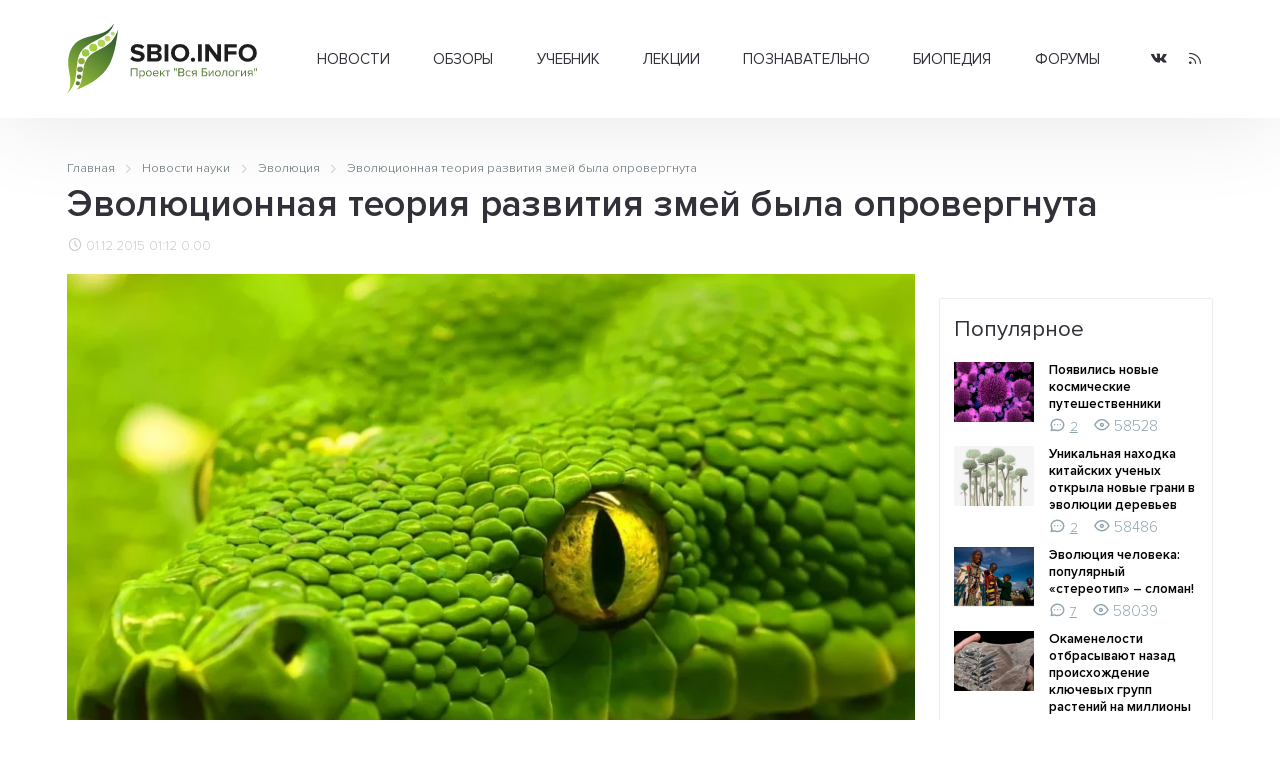

--- FILE ---
content_type: text/html; charset=UTF-8
request_url: https://sbio.info/news/newsmed/evoljutsionnaja_teorija_razvitija_zmej_byla_oprovergnuta_
body_size: 14979
content:
<!DOCTYPE html>
<html>
	<head>
		<title>Эволюционная теория развития змей была опровергнута</title>
		<base href="https://sbio.info/" />
		<meta http-equiv="content-type" content="text/html; charset=UTF-8" />
		<meta name="description" content="Благодаря черепу древней змеи, который был обнаружен в Аргентине, ученые смогли понять, почему эти животные потеряли свои конечности в процессе эволюционного развития." />
		<meta name="keywords" content="клетка, биология, прокариоты, эукариоты, растения, животные, многоклеточные, структура, человек, биосфера, экология, учёные, библиотека, статьи, генетика, размножение, эволюция, учение, развитие, жизнь, новости, здоровье, организм, среда" />
		<meta name="generator" content="Seditio by Neocrome & Seditio Team https://seditio.org" />
		<meta http-equiv="pragma" content="no-cache" />
		<meta http-equiv="cache-control" content="no-cache" />
		<meta http-equiv="last-modified" content="Tue, 20 Jan 2026 07:40:58 GMT" />
		<link rel="shortcut icon" href="favicon.ico" />
		<meta property="og:site_name" content="Вся биология - Современная биология, научные обзоры, новости науки" />
		<meta property="og:title" content="Эволюционная теория развития змей была опровергнута" />
		<meta property="og:description" content="Благодаря черепу древней змеи, который был обнаружен в Аргентине, ученые смогли понять, почему эти животные потеряли свои конечности в процессе эволюционного развития." />
		<meta property="og:url" content="https://sbio.info/news/newsmed/evoljutsionnaja_teorija_razvitija_zmej_byla_oprovergnuta_" />
		<meta property="og:type" content="article" />
		<meta property="og:locale" content="ru_RU" />
		<meta property="og:image" content="https://sbio.info/datas/resized/18769-1448921518-966.crop800x800.jpg" />
		<meta property="og:image:secure_url" content="https://sbio.info/datas/resized/18769-1448921518-966.crop800x800.jpg" />
		<meta property="og:image:width" content="800" />
		<meta property="og:image:height" content="800" />
		<meta name="twitter:card" content="summary" />
		<meta name="twitter:description" content="Благодаря черепу древней змеи, который был обнаружен в Аргентине, ученые смогли понять, почему эти животные потеряли свои конечности в процессе эволюционного развития." />
		<meta name="twitter:title" content="Эволюционная теория развития змей была опровергнута" />
		<meta name="twitter:image" content="https://sbio.info/datas/resized/18769-1448921518-966.crop800x800.jpg" />
		<meta name="viewport" content="width=device-width, initial-scale=1">
		<link href="skins/sbio/css/main.css?v=32" type="text/css" rel="stylesheet" />
		<link rel="canonical" href="https://sbio.info/news/newsevolut/evoljutsionnaja_teorija_razvitija_zmej_byla_oprovergnuta_" />
		<meta name="yandex-verification" content="2182ff59ecb99573" />
	</head>
<body>
	<header id="header">
		<div class="container container-header">
			<div class="header-wrapper">
				<div class="logo-col">
					 <a href="/" alt="Эволюционная теория развития змей была опровергнута"><img class="logo" src="skins/sbio/img/logo.svg" alt="Эволюционная теория развития змей была опровергнута"></a>
				</div>
				<div class="menu-col">
					<div class="menu-wrapper">
						<div class="menu">
							<ul class="level-0"><li class="has-children"><a href="/news/" data-mid="3">Новости</a><ul class="level-1"><li><a href="/news/newsbiol/" data-mid="7">Биология</a></li><li><a href="/news/newsevolut/" data-mid="8">Эволюция</a></li><li><a href="/news/newsgenet/" data-mid="9">Генетика</a></li><li><a href="/news/newsecology/" data-mid="10">Экология</a></li><li><a href="/news/newsmolbiol/" data-mid="11">Молекулярная биология</a></li><li><a href="/news/newsneirobio/" data-mid="12">Нейробиология</a></li><li><a href="/news/newsmed/" data-mid="13">Медицина</a></li><li><a href="/news/newsbioteh/" data-mid="14">Биотехнологии</a></li><li><a href="/news/newsait/" data-mid="15">События, выставки</a></li></ul></li><li class="has-children"><a href="/article/" data-mid="16">Обзоры</a><ul class="level-1"><li><a href="/article/artbiogeo/" data-mid="17">Биогеография</a></li><li><a href="/article/artcitolog/" data-mid="18">Цитология</a></li><li><a href="/article/artecology/" data-mid="19">Экология</a></li><li><a href="/article/artembriology/" data-mid="20">Эмбриология</a></li><li><a href="/article/artentomology/" data-mid="21">Энтомология</a></li><li><a href="/article/artmedicin/" data-mid="22">Медицина</a></li><li><a href="/article/artneirobio/" data-mid="23">Нейробиология</a></li><li><a href="/article/artbotanika/" data-mid="24">Ботаника</a></li><li><a href="/article/artgenetika/" data-mid="25">Генетика</a></li><li><a href="/article/artzoolog/" data-mid="26">Зоология</a></li><li><a href="/article/artmicrobio/" data-mid="27">Микробиология</a></li><li><a href="/article/artmolbiol/" data-mid="28">Молекулярная биология</a></li><li><a href="/article/artbiology/" data-mid="29">Биология</a></li><li><a href="/article/artornio/" data-mid="30">Орнитология</a></li><li><a href="/article/artevolution/" data-mid="31">Теория эволюции</a></li></ul></li><li class="has-children"><a href="/materials/" data-mid="32">Учебник</a><ul class="level-1"><li class="has-children"><a href="/materials/obbiology/" data-mid="33">Общая биология</a><ul class="level-2"><li><a href="/materials/obbiology/obbkletka/" data-mid="38">Клетка единица жизни</a></li><li><a href="/materials/obbiology/obbrazmn/" data-mid="39">Размножение и развитие организмов</a></li><li><a href="/materials/obbiology/obbosnovgen/" data-mid="40">Основы генетики и селекции</a></li><li><a href="/materials/obbiology/obbevolut/" data-mid="41">Эволюционное учение</a></li></ul></li><li class="has-children"><a href="/materials/orgbiol/" data-mid="34">Органический мир</a><ul class="level-2"><li><a href="/materials/orgbiol/orgprokariot/" data-mid="42">Прокариоты</a></li><li><a href="/materials/orgbiol/orgeukariot/" data-mid="43">Эукариоты</a></li><li><a href="/materials/orgbiol/orgrastnizsh/" data-mid="44">Царство Растения. Низшие растения</a></li><li><a href="/materials/orgbiol/orgrastvizsh/" data-mid="45">Высшие растения (строение и размножение)</a></li><li><a href="/materials/orgbiol/orgrastvizshkl/" data-mid="46">Высшие растения (классификация)</a></li><li><a href="/materials/orgbiol/orgodnoklet/" data-mid="47">Царство Животные. Одноклеточные</a></li><li><a href="/materials/orgbiol/orgmnogoklet/" data-mid="48">Царство Животные. Многоклеточные</a></li></ul></li><li class="has-children"><a href="/materials/chelovek/" data-mid="35">Человек и его здоровье</a><ul class="level-2"><li><a href="/materials/chelovek/chelstruktura/" data-mid="49">Структура тела человека</a></li><li><a href="/materials/chelovek/chelzgizn/" data-mid="50">Жизнедеятельность организма человека</a></li><li><a href="/materials/chelovek/anatatlas/" data-mid="51">Анатомия человека</a></li></ul></li><li class="has-children"><a href="/materials/organizm/" data-mid="36">Организм и среда</a><ul class="level-2"><li><a href="/materials/organizm/orgekology/orgekology/" data-mid="52">Основы экологии</a></li><li><a href="/materials/organizm/orgbiosfera/" data-mid="53">Основы учения о биосфере</a></li></ul></li><li class="has-children"><a href="/materials/histbio/" data-mid="37">История биологии</a><ul class="level-2"><li><a href="/materials/histbio/biohist/" data-mid="54">История биологии</a></li><li><a href="/materials/histbio/biologists/" data-mid="55">Учёные - биологи</a></li></ul></li></ul></li><li class="has-children"><a href="/lections/" data-mid="56">Лекции</a><ul class="level-1"><li><a href="/lections/rasteniya/" data-mid="57">Растения</a></li><li><a href="/lections/zhivotnye/" data-mid="58">Животные</a></li><li><a href="/lections/human/" data-mid="59">Человек</a></li></ul></li><li class="has-children"><a href="/zbiology/" data-mid="60">Познавательно</a><ul class="level-1"><li><a href="/zbiology/faktrasten/" data-mid="61">Из жизни растений</a></li><li><a href="/zbiology/faktanimal/" data-mid="62">Из жизни животных</a></li><li><a href="/zbiology/factanatomy/" data-mid="63">Из анатомии человека</a></li><li><a href="/zbiology/video/" data-mid="64">Видеоматериалы</a></li><li><a href="/gallery/" data-mid="65">Галереи</a></li></ul></li><li><a href="/dic/" data-mid="66">Биопедия</a></li><li><a href="/forums/" data-mid="67">Форумы</a></li></ul>
						</div>
					</div>
				</div>
				<div class="social-col">
					<ul class="socialmedia">
					  <li class="socialmedia-li">
						  <a title="Vkontakte" href="https://vk.com/sbioinfo" class="socialmedia-a" target="_blank" rel="nofollow">
							  <span class="ic-vk"></span>
						  </a>
					  </li>
					  <li class="socialmedia-li">
						  <a title="RSS Feed" href="/rss" class="socialmedia-a">
							  <span class="ic-rss"></span>
						  </a>
					  </li>
					</ul>
				</div>
				<div class="trigger-col">
					<a href="#0" class="nav-trigger"><span></span></a>
				</div>
			</div>
			<div class="mobile-menu">
				<div class="js-box">
					<div class="js-menu"></div>
					<div class="js-social"></div>
				</div>
			</div>
		</div>
	</header><main id="page">
	<div class="container" itemscope itemtype="https://schema.org/Article">
		<div class="section-title">
<div class="breadcrumbs">
	<ol class="breadcrumb" itemscope="" itemtype="http://schema.org/BreadcrumbList">
		<li itemprop="itemListElement" itemscope="" itemtype="http://schema.org/ListItem">
			<a itemprop="item" href="/">
				<span itemprop="name">Главная</span>
				<meta itemprop="position" content="1">
			</a>
		</li>
		<li itemprop="itemListElement" itemscope="" itemtype="http://schema.org/ListItem">
			<a itemprop="item" href="news/">
				<span itemprop="name">Новости науки</span>
				<meta itemprop="position" content="2">
			</a>
		</li>
		<li itemprop="itemListElement" itemscope="" itemtype="http://schema.org/ListItem">
			<a itemprop="item" href="news/newsevolut/">
				<span itemprop="name">Эволюция</span>
				<meta itemprop="position" content="3">
			</a>
		</li>
		<li itemprop="itemListElement" itemscope="" itemtype="http://schema.org/ListItem">
			<a itemprop="item" href="news/newsevolut/evoljutsionnaja_teorija_razvitija_zmej_byla_oprovergnuta_">
				<span itemprop="name">Эволюционная теория развития змей была опровергнута</span>
				<meta itemprop="position" content="4">
			</a>
		</li>
	</ol>
</div>
			<h1 itemprop="headline name">Эволюционная теория развития змей была опровергнута</h1>
			<div class="page-info">
				<time class="page-date" itemprop="datePublished" datetime="01.12.2015 01:12"><i class="ic-clock"></i> 01.12.2015 01:12</time>
				<div class="page-rating"><a href="news/newsevolut/evoljutsionnaja_teorija_razvitija_zmej_byla_oprovergnuta_?ratings=1"><i class="ic-star-full"></i> 0.00</a></div>
			</div>
		</div>
		<div id="primary-container">
			<div id="primary">
				<div class="page">
					<div class="page-thumb">
						<figure class="post-container" itemscope itemprop="image" itemtype="http://schema.org/ImageObject">
							<picture>
								<source type="image/webp" srcset="datas/resized/18769-1448921518-966.crop865x600.jpg.webp">
								<img class="post-img" itemprop="url contentUrl" src="datas/resized/18769-1448921518-966.crop865x600.jpg" alt="Эволюционная теория развития змей была опровергнута" />
							</picture>
						</figure>
					</div>
					<div class="page-text" itemprop="articleBody">
						<p>Благодаря <a href="dic/12632" title="Череп">черепу</a> древней <a href="dic/11105" title="Змеи">змеи</a>, который был обнаружен в Аргентине, ученые смогли понять, почему эти <a href="dic/11050" title="Животные">животные</a> потеряли свои <strong><a href="dic/11309" title="Конечности">конечности</a></strong> в процессе <a href="dic/12700" title="Эволюция">эволюционного</a> развития.</p>
<!--readmore-->
<p><span style="line-height: 1.6em;">Ранее было принято считать, что змеи «отбросили» свои </span><a href="dic/11309" style="line-height: 1.6em;" title="Конечности">конечности</a><span style="line-height: 1.6em;"> для того чтобы лучше плавать. По мнению </span><a href="dic/10599" style="line-height: 1.6em;" title="Биология">биологов</a><span style="line-height: 1.6em;"> это случилось при переходе к водному образу жизни. Но с другой стороны, судя по </span><strong style="line-height: 1.6em;">устройству черепа</strong><span style="line-height: 1.6em;"> вышеупомянутой змеи из Патагонии, можно сделать вывод о том, что потеря конечностей произошла тогда, когда предки змей начали закапываться во все более узкие норы в целях поиска добычи. &nbsp;</span></p>
<p><span style="line-height: 1.6em;">Команда исследователей из США и Великобритании провела детальное изучение <strong>внутреннего уха</strong> двухметровой <a href="materials/orgbiol/orgmnogoklet/orghorda/133" title="Рептилии">рептилии</a> <strong>Dinilysia patagonica</strong>. Само же изучение проводилось при посредстве использования компьютерной томографии. У змеи было найдено преддверие внутреннего уха, структура которого аналогична структуре современных землеройных <a href="materials/orgbiol/orgmnogoklet/orghorda/133" title="Рептилии">рептилий</a>. Интересно, что ни у морских, ни у обычных змей такой <a href="dic/10457" title="Анатомия">анатомической</a> особенности не было обнаружено.</span></p>
<p><span style="line-height: 1.6em;">Данное открытие дало возможность заполнить пробел в эволюции змей. Скорее всего, древнейшими представителями подотряда были именно <strong>землеройные <a href="dic/12113" title="Рептилии">рептилии</a></strong>. От этих землеройных и пошли все современные змеи.</span></p>
<p><span style="line-height: 1.6em;">Стоит отметить, что некоторые последние открытия других ученых не могут стыковаться с предложенной теорией. К примеру, в нынешнем году международная команда исследователей пришла к выводу, что предок всех современных змей был засадным хищником, который охотился исключительно ночью. Более того, этот хищник обладал маленькими задними конечностями с полноценными лодыжками и пальцами. Существует также мнение о том, что данный представитель появился около 128 млн. лет назад в теплых лесах южного полушария.</span></p>
<p><span style="line-height: 1.6em;">Еще одна команда ученых опровергла теорию о внезапном появлении змей на древе эволюции. Такой вывод они сделали на основе изучения останков четырех видов древних змей.</span></p>
<p>Подготовлено по материалам <a target="_blank" href="go/?url=http://advances.sciencemag.org/content/1/10/e1500743.full">Science Advances</a></p>
					</div>
					<div class="page-share">
						<div class="post-info">
							<div class="post-comments"><i class="ic-message-circle"></i><a href="news/newsevolut/evoljutsionnaja_teorija_razvitija_zmej_byla_oprovergnuta_">0</a></div>
						</div>
					</div>
				</div>
				<div class="page-other">
					<div class="box-title">
						<h3>Ещё в разделе</h3><div class="similar-arrows"></div>
					</div>
					<div class="page-other-body">
						<div class="row row-flex similar-slider">
						<div class="col-xs-12 col-sm-6 col-md-4 similar-item">
							<div class="post-item">
								<figure class="post-container">
										<a class="post-img-link" href="news/newsevolut/uchenye_zafiksirovali_novuju_evoljutsionnuju_strategiju_" data-page="15100" data-cat="newsevolut">
											<picture>
												<source type="image/webp" srcset="datas/resized/18769-1447934619-8ab.crop480x360.jpg.webp">
												<img class="post-img" src="datas/resized/18769-1447934619-8ab.crop480x360.jpg" alt="Ученые зафиксировали новую эволюционную стратегию" />
											</picture>
										</a>
									<figcaption class="post-content">
										<div class="post-info">
											<div class="post-date"><span class="sdate">19.11.2015</span></div>
										</div>
										<div class="post-title">
											<h3><a href="news/newsevolut/uchenye_zafiksirovali_novuju_evoljutsionnuju_strategiju_">Ученые зафиксировали новую эволюционную стратегию</a></h3>
										</div>
										<div class="post-desc">
											<p>Американским ученым удалось выяснить, что некоторые медузы способны превращаться в одноклеточные паразитические организмы. Этот случай можно заслужено называть беспрецедентным, поскольку до настоящего момента науке неизвестны подобные эволюционные явления.</p>
										</div>
										<div class="post-info">
											<div class="post-comments"><i class="ic-message-circle"></i><a href="news/newsevolut/uchenye_zafiksirovali_novuju_evoljutsionnuju_strategiju_">0</a></div>
										</div>
									</figcaption>
								</figure>
							</div>
						</div>
						<div class="col-xs-12 col-sm-6 col-md-4 similar-item">
							<div class="post-item">
								<figure class="post-container">
										<a class="post-img-link" href="news/newsevolut/raskrylis_novye_fakty_o_gigantskix_krysax" data-page="15088" data-cat="newsevolut">
											<picture>
												<source type="image/webp" srcset="datas/resized/1-1447274413-c18.crop480x360.jpg.webp">
												<img class="post-img" src="datas/resized/1-1447274413-c18.crop480x360.jpg" alt="Раскрылись новые факты о гигантских крысах" />
											</picture>
										</a>
									<figcaption class="post-content">
										<div class="post-info">
											<div class="post-date"><span class="sdate">11.11.2015</span></div>
										</div>
										<div class="post-title">
											<h3><a href="news/newsevolut/raskrylis_novye_fakty_o_gigantskix_krysax">Раскрылись новые факты о гигантских крысах</a></h3>
										</div>
										<div class="post-desc">
											<p>На Восточном Тиморе ученые обнаружили довольно странную находку. В частности речь идет костях вымершего вида крыс. Странность находки состоит в том, что останки, примерно в десять раз больше современных представителей этого рода. Исследователи предполагают, что люди жили по соседству с этими животными несколько тысяч лет. Более того, есть предположения, что гигантские крысы были пищей для людей.</p>
										</div>
										<div class="post-info">
											<div class="post-comments"><i class="ic-message-circle"></i><a href="news/newsevolut/raskrylis_novye_fakty_o_gigantskix_krysax">0</a></div>
										</div>
									</figcaption>
								</figure>
							</div>
						</div>
						<div class="col-xs-12 col-sm-6 col-md-4 similar-item">
							<div class="post-item">
								<figure class="post-container">
										<a class="post-img-link" href="news/newsevolut/drevnie_predki_cheloveka" data-page="15076" data-cat="newsevolut">
											<picture>
												<source type="image/webp" srcset="datas/resized/0-1444160974_foot.crop480x360.jpg.webp">
												<img class="post-img" src="datas/resized/0-1444160974_foot.crop480x360.jpg" alt="Древние предки человека имели уникальные способности" />
											</picture>
										</a>
									<figcaption class="post-content">
										<div class="post-info">
											<div class="post-date"><span class="sdate">06.10.2015</span></div>
										</div>
										<div class="post-title">
											<h3><a href="news/newsevolut/drevnie_predki_cheloveka">Древние предки человека имели уникальные способности</a></h3>
										</div>
										<div class="post-desc">
											<p>Этими днями ученые представили результаты подробного изучения анатомии Homo naledi. Homo naledi является новым видом человеческих предков, большое количество останков которых было найдено в одной из пещер на территории ЮАР. Интересно, что вышеупомянутый вид был полностью приспособлен одновременно к лазанью по деревьям и хождению по земле.</p>
										</div>
										<div class="post-info">
											<div class="post-comments"><i class="ic-message-circle"></i><a href="news/newsevolut/drevnie_predki_cheloveka">0</a></div>
										</div>
									</figcaption>
								</figure>
							</div>
						</div>
						<div class="col-xs-12 col-sm-6 col-md-4 similar-item">
							<div class="post-item">
								<figure class="post-container">
										<a class="post-img-link" href="news/newsevolut/drevnij_rod_denisovtsev_" data-page="15070" data-cat="newsevolut">
											<picture>
												<source type="image/webp" srcset="datas/resized/0-1442520746_denis.crop480x360.jpg.webp">
												<img class="post-img" src="datas/resized/0-1442520746_denis.crop480x360.jpg" alt="Древний род денисовцев существовал более 110 тыс. лет назад" />
											</picture>
										</a>
									<figcaption class="post-content">
										<div class="post-info">
											<div class="post-date"><span class="sdate">17.09.2015</span></div>
										</div>
										<div class="post-title">
											<h3><a href="news/newsevolut/drevnij_rod_denisovtsev_">Древний род денисовцев существовал более 110 тыс. лет назад</a></h3>
										</div>
										<div class="post-desc">
											<p>Благодаря проведению высококачественного анализа ДНК девочки из Денисовой пещеры ученые смогли узнать новые подробности из жизни денисовцев. Как известно, именно денисовцы считаются одними из предков современного человека. Результаты анализа показали, что девочка жила не менее 50 тыс. лет назад, а другие денисовцы приходили в пещеру 110 тыс. лет назад.</p>
										</div>
										<div class="post-info">
											<div class="post-comments"><i class="ic-message-circle"></i><a href="news/newsevolut/drevnij_rod_denisovtsev_">0</a></div>
										</div>
									</figcaption>
								</figure>
							</div>
						</div>
						<div class="col-xs-12 col-sm-6 col-md-4 similar-item">
							<div class="post-item">
								<figure class="post-container">
										<a class="post-img-link" href="news/newsevolut/najden_metod_tochnogo_op" data-page="15064" data-cat="newsevolut">
											<picture>
												<source type="image/webp" srcset="datas/resized/0-1440625948_ma.crop480x360.jpg.webp">
												<img class="post-img" src="datas/resized/0-1440625948_ma.crop480x360.jpg" alt="Найден метод точного определения веса мамонтов" />
											</picture>
										</a>
									<figcaption class="post-content">
										<div class="post-info">
											<div class="post-date"><span class="sdate">27.08.2015</span></div>
										</div>
										<div class="post-title">
											<h3><a href="news/newsevolut/najden_metod_tochnogo_op">Найден метод точного определения веса мамонтов</a></h3>
										</div>
										<div class="post-desc">
											<p>Недавно английские ученые заявили о том, что им удалось разработать абсолютно новый метод, позволяющий определить массу тела вымерших крупных млекопитающих. Стоит отметить, что новый метод дает возможность провести вычисления с поразительной точностью. При помощи методики удалось определить вес шерстистых мамонтов, а также гигантских ленивцев.</p>
										</div>
										<div class="post-info">
											<div class="post-comments"><i class="ic-message-circle"></i><a href="news/newsevolut/najden_metod_tochnogo_op">2</a></div>
										</div>
									</figcaption>
								</figure>
							</div>
						</div>
						<div class="col-xs-12 col-sm-6 col-md-4 similar-item">
							<div class="post-item">
								<figure class="post-container">
										<a class="post-img-link" href="news/newsevolut/rodinoj_drevnejshix_tsve" data-page="15062" data-cat="newsevolut">
											<picture>
												<source type="image/webp" srcset="datas/resized/0-1440158950_flow.crop480x360.jpg.webp">
												<img class="post-img" src="datas/resized/0-1440158950_flow.crop480x360.jpg" alt="Родиной древнейших цветковых была вода" />
											</picture>
										</a>
									<figcaption class="post-content">
										<div class="post-info">
											<div class="post-date"><span class="sdate">21.08.2015</span></div>
										</div>
										<div class="post-title">
											<h3><a href="news/newsevolut/rodinoj_drevnejshix_tsve">Родиной древнейших цветковых была вода</a></h3>
										</div>
										<div class="post-desc">
											<p>Американские ученые выдвинули теорию о том, что родиной самых первых представителей цветковых были водоемы с пресной водой. Именно так полагает палеоботаник Дэвид Дилчер.</p>
										</div>
										<div class="post-info">
											<div class="post-comments"><i class="ic-message-circle"></i><a href="news/newsevolut/rodinoj_drevnejshix_tsve">1</a></div>
										</div>
									</figcaption>
								</figure>
							</div>
						</div>
						<div class="col-xs-12 col-sm-6 col-md-4 similar-item">
							<div class="post-item">
								<figure class="post-container">
										<a class="post-img-link" href="news/newsevolut/sekret_gospodstva_tirann" data-page="15057" data-cat="newsevolut">
											<picture>
												<source type="image/webp" srcset="datas/resized/0-1438107543_pic_b0f2d31147eb71aed47174187b7a3972.crop480x360.jpg.webp">
												<img class="post-img" src="datas/resized/0-1438107543_pic_b0f2d31147eb71aed47174187b7a3972.crop480x360.jpg" alt="Секрет господства тираннозавров раскрыли ученые" />
											</picture>
										</a>
									<figcaption class="post-content">
										<div class="post-info">
											<div class="post-date"><span class="sdate">28.07.2015</span></div>
										</div>
										<div class="post-title">
											<h3><a href="news/newsevolut/sekret_gospodstva_tirann">Секрет господства тираннозавров раскрыли ученые</a></h3>
										</div>
										<div class="post-desc">
											<p>На основе результатов нового исследования, ученые пришли к выводу, что тираннозавр рекс и другие ящеры тероподы стали довольно таки успешными хищниками благодаря уникальному строению зубов. Ведь ни для кого не секрет, что зубы давали хищнику возможность без труда прокусывать кости жертвы.</p>
										</div>
										<div class="post-info">
											<div class="post-comments"><i class="ic-message-circle"></i><a href="news/newsevolut/sekret_gospodstva_tirann">0</a></div>
										</div>
									</figcaption>
								</figure>
							</div>
						</div>
						<div class="col-xs-12 col-sm-6 col-md-4 similar-item">
							<div class="post-item">
								<figure class="post-container">
										<a class="post-img-link" href="news/newsevolut/na_territorii_novoj_zela" data-page="15047" data-cat="newsevolut">
											<picture>
												<source type="image/webp" srcset="datas/resized/0-1435266790_root.crop480x360.jpg.webp">
												<img class="post-img" src="datas/resized/0-1435266790_root.crop480x360.jpg" alt="На территории Новой Зеландии нашли останки гигантских летучих мышей" />
											</picture>
										</a>
									<figcaption class="post-content">
										<div class="post-info">
											<div class="post-date"><span class="sdate">26.06.2015</span></div>
										</div>
										<div class="post-title">
											<h3><a href="news/newsevolut/na_territorii_novoj_zela">На территории Новой Зеландии нашли останки гигантских летучих мышей</a></h3>
										</div>
										<div class="post-desc">
											<p>Субтропические джунгли Новой Зеландии около 16 млн. лет назад населяли гигантские летучие мыши, которые бегали по земле на четырех лапах. Было также установлено, что представители нового вида рукокрылых Mystacina miocenalis имеют родственные связи с современными новозеландскими Mystacina tuberculata.</p>
										</div>
										<div class="post-info">
											<div class="post-comments"><i class="ic-message-circle"></i><a href="news/newsevolut/na_territorii_novoj_zela">0</a></div>
										</div>
									</figcaption>
								</figure>
							</div>
						</div>
						<div class="col-xs-12 col-sm-6 col-md-4 similar-item">
							<div class="post-item">
								<figure class="post-container">
										<a class="post-img-link" href="news/newsevolut/uchenye_zafiksirovali_pe" data-page="15046" data-cat="newsevolut">
											<picture>
												<source type="image/webp" srcset="datas/resized/0-1435180698_kinez.crop480x360.jpg.webp">
												<img class="post-img" src="datas/resized/0-1435180698_kinez.crop480x360.jpg" alt="Ученые зафиксировали переход одноклеточных форм жизни к многоклеточным" />
											</picture>
										</a>
									<figcaption class="post-content">
										<div class="post-info">
											<div class="post-date"><span class="sdate">25.06.2015</span></div>
										</div>
										<div class="post-title">
											<h3><a href="news/newsevolut/uchenye_zafiksirovali_pe">Ученые зафиксировали переход одноклеточных форм жизни к многоклеточным</a></h3>
										</div>
										<div class="post-desc">
											<p>Мутации одного гена оказалось вполне достаточно для превращения одноклеточных пивных дрожжей в ком, имеющий форму снежинки. Более того, этот ком начал эволюционировать как многоклеточный организм.</p>
										</div>
										<div class="post-info">
											<div class="post-comments"><i class="ic-message-circle"></i><a href="news/newsevolut/uchenye_zafiksirovali_pe">0</a></div>
										</div>
									</figcaption>
								</figure>
							</div>
						</div>
						<div class="col-xs-12 col-sm-6 col-md-4 similar-item">
							<div class="post-item">
								<figure class="post-container">
										<a class="post-img-link" href="news/newsevolut/pochemu_travojadnye_dino" data-page="15044" data-cat="newsevolut">
											<picture>
												<source type="image/webp" srcset="datas/resized/0-1434574145_di.crop480x360.jpg.webp">
												<img class="post-img" src="datas/resized/0-1434574145_di.crop480x360.jpg" alt="Почему травоядные динозавры не жили в тропиках триасского периода" />
											</picture>
										</a>
									<figcaption class="post-content">
										<div class="post-info">
											<div class="post-date"><span class="sdate">17.06.2015</span></div>
										</div>
										<div class="post-title">
											<h3><a href="news/newsevolut/pochemu_travojadnye_dino">Почему травоядные динозавры не жили в тропиках триасского периода</a></h3>
										</div>
										<div class="post-desc">
											<p>При посредстве очередного исследования американским ученым удалось выяснить, почему первые динозавры не появились в тропических районах планеты. Оказывается, что всему причиной стал слишком высокий уровень диоксида углерода в атмосфере, а также резкие колебания температуры воздуха. Такие условия проживания сделали территории близкие к экватору очень суровыми для больших травоядных ящеров.</p>
										</div>
										<div class="post-info">
											<div class="post-comments"><i class="ic-message-circle"></i><a href="news/newsevolut/pochemu_travojadnye_dino">0</a></div>
										</div>
									</figcaption>
								</figure>
							</div>
						</div>
						<div class="col-xs-12 col-sm-6 col-md-4 similar-item">
							<div class="post-item">
								<figure class="post-container">
										<a class="post-img-link" href="news/newsevolut/uchyonye-dokazali-odna-iz-glavnyh-prichin-sna-poyavilas-600-millionov-let-nazad" data-page="15337" data-cat="newsevolut">
											<picture>
												<source type="image/webp" srcset="datas/resized/1-1768377367bb9-Cassiopea_andromeda_-_Mangrovenqualle.crop480x360.jpg.webp">
												<img class="post-img" src="datas/resized/1-1768377367bb9-Cassiopea_andromeda_-_Mangrovenqualle.crop480x360.jpg" alt="Учёные доказали: одна из главных причин сна появилась 600 миллионов лет назад" />
											</picture>
										</a>
									<figcaption class="post-content">
										<div class="post-info">
											<div class="post-date"><span class="sdate">14.01.2026</span></div>
										</div>
										<div class="post-title">
											<h3><a href="news/newsevolut/uchyonye-dokazali-odna-iz-glavnyh-prichin-sna-poyavilas-600-millionov-let-nazad">Учёные доказали: одна из главных причин сна появилась 600 миллионов лет назад</a></h3>
										</div>
										<div class="post-desc">
											<p>Группа исследователей из Израиля и Франции показала, что даже у самых примитивных многоклеточных животных с нервной системой — стрекающих (Cnidaria) — сон тесно связан с накоплением повреждений ДНК в нейронах.</p>
										</div>
										<div class="post-info">
											<div class="post-comments"><i class="ic-message-circle"></i><a href="news/newsevolut/uchyonye-dokazali-odna-iz-glavnyh-prichin-sna-poyavilas-600-millionov-let-nazad">0</a></div>
										</div>
									</figcaption>
								</figure>
							</div>
						</div>
						<div class="col-xs-12 col-sm-6 col-md-4 similar-item">
							<div class="post-item">
								<figure class="post-container">
										<a class="post-img-link" href="news/newsevolut/v-yaponii-otkryli-eshhyo-odnogo-giganta-sredi-virusov" data-page="15336" data-cat="newsevolut">
											<picture>
												<source type="image/webp" srcset="datas/resized/1-1768377050552-image.crop480x360.jpg.webp">
												<img class="post-img" src="datas/resized/1-1768377050552-image.crop480x360.jpg" alt="В Японии открыли ещё одного гиганта среди вирусов" />
											</picture>
										</a>
									<figcaption class="post-content">
										<div class="post-info">
											<div class="post-date"><span class="sdate">14.01.2026</span></div>
										</div>
										<div class="post-title">
											<h3><a href="news/newsevolut/v-yaponii-otkryli-eshhyo-odnogo-giganta-sredi-virusov">В Японии открыли ещё одного гиганта среди вирусов</a></h3>
										</div>
										<div class="post-desc">
											<p>Японские исследователи сообщили об изоляции нового гигантского вируса под названием ushikuvirus, который относится к семейству Mamonoviridae и тесно связан с ранее описанным clandestinovirus.</p>
										</div>
										<div class="post-info">
											<div class="post-comments"><i class="ic-message-circle"></i><a href="news/newsevolut/v-yaponii-otkryli-eshhyo-odnogo-giganta-sredi-virusov">0</a></div>
										</div>
									</figcaption>
								</figure>
							</div>
						</div>
						<div class="col-xs-12 col-sm-6 col-md-4 similar-item">
							<div class="post-item">
								<figure class="post-container">
										<a class="post-img-link" href="news/newsevolut/okamenelosti_otbrasyvajut_nazad_proisxozhdenie_kljuchevyx_grupp_rastenij_na_milliony_let" data-page="15314" data-cat="newsevolut">
											<picture>
												<source type="image/webp" srcset="datas/resized/1-1545494874-110.crop480x360.jpg.webp">
												<img class="post-img" src="datas/resized/1-1545494874-110.crop480x360.jpg" alt="Окаменелости отбрасывают назад происхождение ключевых групп растений на миллионы лет" />
											</picture>
										</a>
									<figcaption class="post-content">
										<div class="post-info">
											<div class="post-date"><span class="sdate">22.12.2018</span></div>
										</div>
										<div class="post-title">
											<h3><a href="news/newsevolut/okamenelosti_otbrasyvajut_nazad_proisxozhdenie_kljuchevyx_grupp_rastenij_na_milliony_let">Окаменелости отбрасывают назад происхождение ключевых групп растений на миллионы лет</a></h3>
										</div>
										<div class="post-desc">
											<p>Палеоботаники, исследующие место у Мертвого моря, обнаружили удивительную связь между сегодняшними хвойными лесами в Южном полушарии и невообразимо отдаленным временем, разорванным глобальным катаклизмом. Изысканно сохранившиеся окаменелости растений показывают подокарпы, группу древних вечнозеленых растений, включающую древесину Желтого дерева Южной Африки (Podocarpus latifolius)  и красную сосну Новой Зеландии, которые процветали в Пермский период более 250 миллионов лет назад.</p>
										</div>
										<div class="post-info">
											<div class="post-comments"><i class="ic-message-circle"></i><a href="news/newsevolut/okamenelosti_otbrasyvajut_nazad_proisxozhdenie_kljuchevyx_grupp_rastenij_na_milliony_let">2</a></div>
										</div>
									</figcaption>
								</figure>
							</div>
						</div>
						<div class="col-xs-12 col-sm-6 col-md-4 similar-item">
							<div class="post-item">
								<figure class="post-container">
										<a class="post-img-link" href="news/newsevolut/obnaruzheny_esche_rodstvenniki_dinozavrov" data-page="15303" data-cat="newsevolut">
											<picture>
												<source type="image/webp" srcset="datas/resized/18769-1521579316-175.crop480x360.jpeg.webp">
												<img class="post-img" src="datas/resized/18769-1521579316-175.crop480x360.jpeg" alt="Обнаружены еще родственники динозавров" />
											</picture>
										</a>
									<figcaption class="post-content">
										<div class="post-info">
											<div class="post-date"><span class="sdate">20.03.2018</span></div>
										</div>
										<div class="post-title">
											<h3><a href="news/newsevolut/obnaruzheny_esche_rodstvenniki_dinozavrov">Обнаружены еще родственники динозавров</a></h3>
										</div>
										<div class="post-desc">
											<p>Группа ученых, в которую вошли представители из разных стран в том числе и с России, смогла доказать, что щелезубы – семейство млекопитающих из отряда насекомоядных – сохранились на нашей планете со времен древних ящеров. Установить этот факт удалось после анализа ДНК вышеупомянутого животного.</p>
										</div>
										<div class="post-info">
											<div class="post-comments"><i class="ic-message-circle"></i><a href="news/newsevolut/obnaruzheny_esche_rodstvenniki_dinozavrov">0</a></div>
										</div>
									</figcaption>
								</figure>
							</div>
						</div>
						<div class="col-xs-12 col-sm-6 col-md-4 similar-item">
							<div class="post-item">
								<figure class="post-container">
										<a class="post-img-link" href="news/newsevolut/karlikovye_golovonogie_molljuski_pripisali_sebe_esche_odin_vid" data-page="15300" data-cat="newsevolut">
											<picture>
												<source type="image/webp" srcset="datas/resized/18769-1519246294-554.crop480x360.jpg.webp">
												<img class="post-img" src="datas/resized/18769-1519246294-554.crop480x360.jpg" alt="Карликовые головоногие моллюски «приписали» себе еще один вид" />
											</picture>
										</a>
									<figcaption class="post-content">
										<div class="post-info">
											<div class="post-date"><span class="sdate">21.02.2018</span></div>
										</div>
										<div class="post-title">
											<h3><a href="news/newsevolut/karlikovye_golovonogie_molljuski_pripisali_sebe_esche_odin_vid">Карликовые головоногие моллюски «приписали» себе еще один вид</a></h3>
										</div>
										<div class="post-desc">
											<p>Биологи Ян-Мари Страгнел (Jan Maree Strugnell) из Университета Джеймса Кука и Мэнди Рейд (Mandy Reid) из Исследовательского института Австралийского музея смогли обнаружить и описать новый вид карликовых головоногих моллюсков, принадлежащих к отряду сепиолид.</p>
										</div>
										<div class="post-info">
											<div class="post-comments"><i class="ic-message-circle"></i><a href="news/newsevolut/karlikovye_golovonogie_molljuski_pripisali_sebe_esche_odin_vid">2</a></div>
										</div>
									</figcaption>
								</figure>
							</div>
						</div>
						<div class="col-xs-12 col-sm-6 col-md-4 similar-item">
							<div class="post-item">
								<figure class="post-container">
										<a class="post-img-link" href="news/newsevolut/klimaticheskie_uslovija_otritsatelno_skazalis_na_nasekomyx" data-page="15297" data-cat="newsevolut">
											<picture>
												<source type="image/webp" srcset="datas/resized/18769-1517860334-413.crop480x360.jpg.webp">
												<img class="post-img" src="datas/resized/18769-1517860334-413.crop480x360.jpg" alt="Климатические условия отрицательно сказались на насекомых" />
											</picture>
										</a>
									<figcaption class="post-content">
										<div class="post-info">
											<div class="post-date"><span class="sdate">05.02.2018</span></div>
										</div>
										<div class="post-title">
											<h3><a href="news/newsevolut/klimaticheskie_uslovija_otritsatelno_skazalis_na_nasekomyx">Климатические условия отрицательно сказались на насекомых</a></h3>
										</div>
										<div class="post-desc">
											<p>Благодаря последнему исследованию удалось выяснить, что в связи с повышением средней температуры воздуха размеры тела у многих видов жуков начинают уменьшаться. Нет информации о том, как продолжался этот процесс на протяжении последних столетий, но стало известно, что за почти полвека длина тела у многих крупных жуков уменьшилась на 20%.</p>
										</div>
										<div class="post-info">
											<div class="post-comments"><i class="ic-message-circle"></i><a href="news/newsevolut/klimaticheskie_uslovija_otritsatelno_skazalis_na_nasekomyx">4</a></div>
										</div>
									</figcaption>
								</figure>
							</div>
						</div>
						<div class="col-xs-12 col-sm-6 col-md-4 similar-item">
							<div class="post-item">
								<figure class="post-container">
										<a class="post-img-link" href="news/newsevolut/pojavilis_novye_kosmicheskie_puteshestvenniki" data-page="15295" data-cat="newsevolut">
											<picture>
												<source type="image/webp" srcset="datas/resized/18769-1516822967-e67.crop480x360.jpg.webp">
												<img class="post-img" src="datas/resized/18769-1516822967-e67.crop480x360.jpg" alt="Появились новые космические путешественники" />
											</picture>
										</a>
									<figcaption class="post-content">
										<div class="post-info">
											<div class="post-date"><span class="sdate">24.01.2018</span></div>
										</div>
										<div class="post-title">
											<h3><a href="news/newsevolut/pojavilis_novye_kosmicheskie_puteshestvenniki">Появились новые космические путешественники</a></h3>
										</div>
										<div class="post-desc">
											<p>В одном авторитетном издании появилась статья о том, что вирусы способны путешествовать в космосе. До настоящего момента было принято считать, что вышеупомянутой способностью обладают только бактерии или археи. И теперь, по мнению ученых, наступило время поговорить о новом научном направлении – астровирусологии.</p>
										</div>
										<div class="post-info">
											<div class="post-comments"><i class="ic-message-circle"></i><a href="news/newsevolut/pojavilis_novye_kosmicheskie_puteshestvenniki">2</a></div>
										</div>
									</figcaption>
								</figure>
							</div>
						</div>
						<div class="col-xs-12 col-sm-6 col-md-4 similar-item">
							<div class="post-item">
								<figure class="post-container">
										<a class="post-img-link" href="news/newsevolut/evoljutsija_cheloveka_populjarnyj_stereotip__sloman_" data-page="15288" data-cat="newsevolut">
											<picture>
												<source type="image/webp" srcset="datas/resized/18769-1513112450-827.crop480x360.jpg.webp">
												<img class="post-img" src="datas/resized/18769-1513112450-827.crop480x360.jpg" alt="Эволюция человека: популярный «стереотип» – сломан!" />
											</picture>
										</a>
									<figcaption class="post-content">
										<div class="post-info">
											<div class="post-date"><span class="sdate">13.12.2017</span></div>
										</div>
										<div class="post-title">
											<h3><a href="news/newsevolut/evoljutsija_cheloveka_populjarnyj_stereotip__sloman_">Эволюция человека: популярный «стереотип» – сломан!</a></h3>
										</div>
										<div class="post-desc">
											<p>Группа ученых из Института Макса Планка и Гавайского университета в Маноа, после проведенного исследования, пришла к выводу, что древние Homo sapiens несколько раз покидали Африку и смешивались с другими гоминидами.</p>
										</div>
										<div class="post-info">
											<div class="post-comments"><i class="ic-message-circle"></i><a href="news/newsevolut/evoljutsija_cheloveka_populjarnyj_stereotip__sloman_">7</a></div>
										</div>
									</figcaption>
								</figure>
							</div>
						</div>
						<div class="col-xs-12 col-sm-6 col-md-4 similar-item">
							<div class="post-item">
								<figure class="post-container">
										<a class="post-img-link" href="news/newsevolut/imel_li_tireks_unikalnoe_smertelnoe_oruzhie" data-page="15249" data-cat="newsevolut">
											<picture>
												<source type="image/webp" srcset="datas/resized/18769-1510086594-942.crop480x360.jpg.webp">
												<img class="post-img" src="datas/resized/18769-1510086594-942.crop480x360.jpg" alt="Имел ли тирекс уникальное смертельное оружие" />
											</picture>
										</a>
									<figcaption class="post-content">
										<div class="post-info">
											<div class="post-date"><span class="sdate">07.11.2017</span></div>
										</div>
										<div class="post-title">
											<h3><a href="news/newsevolut/imel_li_tireks_unikalnoe_smertelnoe_oruzhie">Имел ли тирекс уникальное смертельное оружие</a></h3>
										</div>
										<div class="post-desc">
											<p>Палеонтолог Стивен Стэнли (Steven Stanley) из Гавайского университета в Маноа уверен, что маленькие передние лапы одного из самых страшных ящеров прошлого – тираннозавра, выполняли роль так называемой «машины для убийства». Ученый утверждает, что именно этими миниатюрными лапками динозавр наносил своей жертве смертельные раны.</p>
										</div>
										<div class="post-info">
											<div class="post-comments"><i class="ic-message-circle"></i><a href="news/newsevolut/imel_li_tireks_unikalnoe_smertelnoe_oruzhie">2</a></div>
										</div>
									</figcaption>
								</figure>
							</div>
						</div>
						<div class="col-xs-12 col-sm-6 col-md-4 similar-item">
							<div class="post-item">
								<figure class="post-container">
										<a class="post-img-link" href="news/newsevolut/unikalnaja_naxodka_kitajskix_uchenyx_otkryla_novye_grani_v_evoljutsii_derevjev" data-page="15248" data-cat="newsevolut">
											<picture>
												<source type="image/webp" srcset="datas/resized/18769-1509571091-21d.crop480x360.jpg.webp">
												<img class="post-img" src="datas/resized/18769-1509571091-21d.crop480x360.jpg" alt="Уникальная находка китайских ученых открыла новые грани в эволюции деревьев" />
											</picture>
										</a>
									<figcaption class="post-content">
										<div class="post-info">
											<div class="post-date"><span class="sdate">02.11.2017</span></div>
										</div>
										<div class="post-title">
											<h3><a href="news/newsevolut/unikalnaja_naxodka_kitajskix_uchenyx_otkryla_novye_grani_v_evoljutsii_derevjev">Уникальная находка китайских ученых открыла новые грани в эволюции деревьев</a></h3>
										</div>
										<div class="post-desc">
											<p>Китайские ученые нашли несколько прекрасно сохранившихся окаменелостей деревьев, возраст которых составляет около 390 млн. лет. По всем признакам деревья принадлежали к вымершему классу кладоксилопсидов. Главным отличием этих растений, были внешние – по форме они напоминали грибы. Кроме того, были и отличия в строении, в частности, речь идет о структуре водопроводящих тканей.</p>
										</div>
										<div class="post-info">
											<div class="post-comments"><i class="ic-message-circle"></i><a href="news/newsevolut/unikalnaja_naxodka_kitajskix_uchenyx_otkryla_novye_grani_v_evoljutsii_derevjev">2</a></div>
										</div>
									</figcaption>
								</figure>
							</div>
						</div>
						</div>
					</div>
				</div>
				<div class="page-ratings">
					<div class="ratings-box-title">
						<h3>Оценка: <a href="news/newsevolut/evoljutsionnaja_teorija_razvitija_zmej_byla_oprovergnuta_?ratings=1"><img src="skins/sbio/img/system/vote0.gif" alt="" /></a></h3>
					</div>
				</div>
				<div class="page-comments spoiler-container  active">
					<div class="comments-box-title">
						<h3><a href="news/newsevolut/evoljutsionnaja_teorija_razvitija_zmej_byla_oprovergnuta_">Комментарии: <i class="ic-socialbtn"></i> <span class="comments-amount">(0)</span><span class="spoiler-jump"></span></a></h3>
					</div>
					<div class="comments-box spoiler-body">
	<div class="block">
		Пока комментариев нет
	</div>
<div class="commentlist">
</div>
<div class="paging">
	<ul class="pagination">
		<li class="prev"></li>
		<li class="next"></li>
	</ul>
</div>
					</div>
				</div>
			</div>
			<aside id="sidebar">
				<div class="sidebar-box ads-box">
					<div class="sidebar-body">
					</div>
				</div>
				<div class="sidebar-box">
					<div class="sidebar-title">
						<h3>Популярное</h3>
					</div>
					<div class="sidebar-body">
						<div class="post-sidebar-small-item post-sidebar-first">
							<div class="post-item">
								<figure class="post-container">
									<a class="post-img-link" href="news/newsmolbiol/pojavilis_novye_kosmicheskie_puteshestvenniki" data-page="15295" data-cat="newsevolut">
										<picture>
											<source type="image/webp" srcset="datas/resized/18769-1516822967-e67.crop480x360.jpg.webp">
											<img class="post-img" src="datas/resized/18769-1516822967-e67.crop480x360.jpg" alt="Появились новые космические путешественники" />
										</picture>
									</a>
									<figcaption class="post-content">
										<div class="post-title">
											<h3><a href="news/newsmolbiol/pojavilis_novye_kosmicheskie_puteshestvenniki" data-page="15295" data-cat="newsevolut">Появились новые космические путешественники</a></h3>
										</div>
										<div class="post-info">
											<div class="post-comments"><i class="ic-message-circle"></i><a href="news/newsmolbiol/pojavilis_novye_kosmicheskie_puteshestvenniki">2</a></div>
											<div class="post-count"><i class="ic-eye"></i> 58528</div>
										</div>
									</figcaption>
								</figure>
							</div>
						</div>
						<div class="post-sidebar-small-item post-sidebar-first">
							<div class="post-item">
								<figure class="post-container">
									<a class="post-img-link" href="news/newsmolbiol/unikalnaja_naxodka_kitajskix_uchenyx_otkryla_novye_grani_v_evoljutsii_derevjev" data-page="15248" data-cat="newsevolut">
										<picture>
											<source type="image/webp" srcset="datas/resized/18769-1509571091-21d.crop480x360.jpg.webp">
											<img class="post-img" src="datas/resized/18769-1509571091-21d.crop480x360.jpg" alt="Уникальная находка китайских ученых открыла новые грани в эволюции деревьев" />
										</picture>
									</a>
									<figcaption class="post-content">
										<div class="post-title">
											<h3><a href="news/newsmolbiol/unikalnaja_naxodka_kitajskix_uchenyx_otkryla_novye_grani_v_evoljutsii_derevjev" data-page="15248" data-cat="newsevolut">Уникальная находка китайских ученых открыла новые грани в эволюции деревьев</a></h3>
										</div>
										<div class="post-info">
											<div class="post-comments"><i class="ic-message-circle"></i><a href="news/newsmolbiol/unikalnaja_naxodka_kitajskix_uchenyx_otkryla_novye_grani_v_evoljutsii_derevjev">2</a></div>
											<div class="post-count"><i class="ic-eye"></i> 58486</div>
										</div>
									</figcaption>
								</figure>
							</div>
						</div>
						<div class="post-sidebar-small-item post-sidebar-first">
							<div class="post-item">
								<figure class="post-container">
									<a class="post-img-link" href="news/newsmolbiol/evoljutsija_cheloveka_populjarnyj_stereotip__sloman_" data-page="15288" data-cat="newsevolut">
										<picture>
											<source type="image/webp" srcset="datas/resized/18769-1513112450-827.crop480x360.jpg.webp">
											<img class="post-img" src="datas/resized/18769-1513112450-827.crop480x360.jpg" alt="Эволюция человека: популярный «стереотип» – сломан!" />
										</picture>
									</a>
									<figcaption class="post-content">
										<div class="post-title">
											<h3><a href="news/newsmolbiol/evoljutsija_cheloveka_populjarnyj_stereotip__sloman_" data-page="15288" data-cat="newsevolut">Эволюция человека: популярный «стереотип» – сломан!</a></h3>
										</div>
										<div class="post-info">
											<div class="post-comments"><i class="ic-message-circle"></i><a href="news/newsmolbiol/evoljutsija_cheloveka_populjarnyj_stereotip__sloman_">7</a></div>
											<div class="post-count"><i class="ic-eye"></i> 58039</div>
										</div>
									</figcaption>
								</figure>
							</div>
						</div>
						<div class="post-sidebar-small-item post-sidebar-first">
							<div class="post-item">
								<figure class="post-container">
									<a class="post-img-link" href="news/newsmolbiol/okamenelosti_otbrasyvajut_nazad_proisxozhdenie_kljuchevyx_grupp_rastenij_na_milliony_let" data-page="15314" data-cat="newsevolut">
										<picture>
											<source type="image/webp" srcset="datas/resized/1-1545494874-110.crop480x360.jpg.webp">
											<img class="post-img" src="datas/resized/1-1545494874-110.crop480x360.jpg" alt="Окаменелости отбрасывают назад происхождение ключевых групп растений на миллионы лет" />
										</picture>
									</a>
									<figcaption class="post-content">
										<div class="post-title">
											<h3><a href="news/newsmolbiol/okamenelosti_otbrasyvajut_nazad_proisxozhdenie_kljuchevyx_grupp_rastenij_na_milliony_let" data-page="15314" data-cat="newsevolut">Окаменелости отбрасывают назад происхождение ключевых групп растений на миллионы лет</a></h3>
										</div>
										<div class="post-info">
											<div class="post-comments"><i class="ic-message-circle"></i><a href="news/newsmolbiol/okamenelosti_otbrasyvajut_nazad_proisxozhdenie_kljuchevyx_grupp_rastenij_na_milliony_let">2</a></div>
											<div class="post-count"><i class="ic-eye"></i> 57851</div>
										</div>
									</figcaption>
								</figure>
							</div>
						</div>
						<div class="post-sidebar-small-item post-sidebar-first">
							<div class="post-item">
								<figure class="post-container">
									<a class="post-img-link" href="news/newsmolbiol/neft_i_ugol_proizoshli_o" data-page="14333" data-cat="newsevolut">
										<picture>
											<source type="image/webp" srcset="datas/resized/0-nafta.crop480x360.jpg.webp">
											<img class="post-img" src="datas/resized/0-nafta.crop480x360.jpg" alt="Нефть и уголь произошли от микроводоросли" />
										</picture>
									</a>
									<figcaption class="post-content">
										<div class="post-title">
											<h3><a href="news/newsmolbiol/neft_i_ugol_proizoshli_o" data-page="14333" data-cat="newsevolut">Нефть и уголь произошли от микроводоросли</a></h3>
										</div>
										<div class="post-info">
											<div class="post-comments"><i class="ic-message-circle"></i><a href="news/newsmolbiol/neft_i_ugol_proizoshli_o">0</a></div>
											<div class="post-count"><i class="ic-eye"></i> 47979</div>
										</div>
									</figcaption>
								</figure>
							</div>
						</div>
					</div>
				</div>
				<div class="sidebar-box">
					<div class="sidebar-title">
						<h3>Ещё почитать</h3>
					</div>
					<div class="sidebar-body">
						<div class="post-sidebar-small-item post-sidebar-first">
							<div class="post-item">
								<figure class="post-container">
									<a class="post-img-link" href="news/newsevolut/teorija_evoljutsii_ch_darvina" data-page="15286" data-cat="evo">
										<picture>
											<source type="image/webp" srcset="datas/resized/1-1512759812-94f.crop480x360.jpg.webp">
											<img class="post-img" src="datas/resized/1-1512759812-94f.crop480x360.jpg" alt="Лекция 1. Теория эволюции Ч. Дарвина" />
										</picture>
									</a>
									<figcaption class="post-content">
										<div class="post-title">
											<h3><a href="news/newsevolut/teorija_evoljutsii_ch_darvina" data-page="15286" data-cat="evo">Лекция 1. Теория эволюции Ч. Дарвина</a></h3>
										</div>
										<div class="post-info">
											<div class="post-comments"><i class="ic-message-circle"></i><a href="news/newsevolut/teorija_evoljutsii_ch_darvina">2</a></div>
											<div class="post-count"><i class="ic-eye"></i> 60166</div>
										</div>
									</figcaption>
								</figure>
							</div>
						</div>
						<div class="post-sidebar-small-item post-sidebar-first">
							<div class="post-item">
								<figure class="post-container">
									<a class="post-img-link" href="news/newsevolut/nakonets-to_ustanovlena_chetkaja_evoljutsionnaja_svjaz_mezhdu_krokodilami_i_ptitsami" data-page="15220" data-cat="newsevolut">
										<picture>
											<source type="image/webp" srcset="datas/resized/18769-1492112180-4e1.crop480x360.jpg.webp">
											<img class="post-img" src="datas/resized/18769-1492112180-4e1.crop480x360.jpg" alt="Наконец-то установлена четкая эволюционная связь между крокодилами и птицами" />
										</picture>
									</a>
									<figcaption class="post-content">
										<div class="post-title">
											<h3><a href="news/newsevolut/nakonets-to_ustanovlena_chetkaja_evoljutsionnaja_svjaz_mezhdu_krokodilami_i_ptitsami" data-page="15220" data-cat="newsevolut">Наконец-то установлена четкая эволюционная связь между крокодилами и птицами</a></h3>
										</div>
										<div class="post-info">
											<div class="post-comments"><i class="ic-message-circle"></i><a href="news/newsevolut/nakonets-to_ustanovlena_chetkaja_evoljutsionnaja_svjaz_mezhdu_krokodilami_i_ptitsami">1</a></div>
											<div class="post-count"><i class="ic-eye"></i> 36631</div>
										</div>
									</figcaption>
								</figure>
							</div>
						</div>
						<div class="post-sidebar-small-item post-sidebar-first">
							<div class="post-item">
								<figure class="post-container">
									<a class="post-img-link" href="news/newsevolut/rodinoj_drevnejshix_tsve" data-page="15062" data-cat="newsevolut">
										<picture>
											<source type="image/webp" srcset="datas/resized/0-1440158950_flow.crop480x360.jpg.webp">
											<img class="post-img" src="datas/resized/0-1440158950_flow.crop480x360.jpg" alt="Родиной древнейших цветковых была вода" />
										</picture>
									</a>
									<figcaption class="post-content">
										<div class="post-title">
											<h3><a href="news/newsevolut/rodinoj_drevnejshix_tsve" data-page="15062" data-cat="newsevolut">Родиной древнейших цветковых была вода</a></h3>
										</div>
										<div class="post-info">
											<div class="post-comments"><i class="ic-message-circle"></i><a href="news/newsevolut/rodinoj_drevnejshix_tsve">1</a></div>
											<div class="post-count"><i class="ic-eye"></i> 17291</div>
										</div>
									</figcaption>
								</figure>
							</div>
						</div>
						<div class="post-sidebar-small-item post-sidebar-first">
							<div class="post-item">
								<figure class="post-container">
									<a class="post-img-link" href="news/newsevolut/kakova_zhe_byla_rol_mamo" data-page="15041" data-cat="newsevolut">
										<picture>
											<source type="image/webp" srcset="datas/resized/0-1434007941_mam.crop480x360.jpg.webp">
											<img class="post-img" src="datas/resized/0-1434007941_mam.crop480x360.jpg" alt="Какова же была роль мамонтов в жизни первобытных людей" />
										</picture>
									</a>
									<figcaption class="post-content">
										<div class="post-title">
											<h3><a href="news/newsevolut/kakova_zhe_byla_rol_mamo" data-page="15041" data-cat="newsevolut">Какова же была роль мамонтов в жизни первобытных людей</a></h3>
										</div>
										<div class="post-info">
											<div class="post-comments"><i class="ic-message-circle"></i><a href="news/newsevolut/kakova_zhe_byla_rol_mamo">0</a></div>
											<div class="post-count"><i class="ic-eye"></i> 34956</div>
										</div>
									</figcaption>
								</figure>
							</div>
						</div>
						<div class="post-sidebar-small-item post-sidebar-first">
							<div class="post-item">
								<figure class="post-container">
									<a class="post-img-link" href="news/newsevolut/pojavlenie_zmej_mozhno_p" data-page="15000" data-cat="newsevolut">
										<picture>
											<source type="image/webp" srcset="datas/resized/0-1422484515_snake.crop480x360.jpg.webp">
											<img class="post-img" src="datas/resized/0-1422484515_snake.crop480x360.jpg" alt="Появление змей можно перенести на более ранний период" />
										</picture>
									</a>
									<figcaption class="post-content">
										<div class="post-title">
											<h3><a href="news/newsevolut/pojavlenie_zmej_mozhno_p" data-page="15000" data-cat="newsevolut">Появление змей можно перенести на более ранний период</a></h3>
										</div>
										<div class="post-info">
											<div class="post-comments"><i class="ic-message-circle"></i><a href="news/newsevolut/pojavlenie_zmej_mozhno_p">0</a></div>
											<div class="post-count"><i class="ic-eye"></i> 23833</div>
										</div>
									</figcaption>
								</figure>
							</div>
						</div>
					</div>
				</div>
				<div class="sidebar-box">
	<div class="sidebar-body">
		<script type="text/javascript">
<!--
var _acic={dataProvider:10,allowCookieMatch:false};(function(){var e=document.createElement("script");e.type="text/javascript";e.async=true;e.src="https://www.acint.net/aci.js";var t=document.getElementsByTagName("script")[0];t.parentNode.insertBefore(e,t)})()
//-->
</script>
	</div>
</div>
				<div class="sidebar-box">
					<div class="sidebar-title">
						<h3>Опросы</h3>
					</div>
					<div class="sidebar-body">
						<div id="pollajx"><div><form name="pollvote_3" action="javascript:sedjs.pollvote(document.pollvote_3.id.value, document.pollvote_3.cvote_3.value); window.location.reload();" method="post"><h5>Каких сервисов нехватает нашему проекту ?</h5>
<div style="padding:10px 0;" id="pollajx_3">
<div class="poll-item"><span class="radio-item"><input type="radio" class="radio" id="vote_8" name="vote" value="8" onClick="document.getElementById('cvote_3').value=8" /><label for="vote_8">Блоги пользователей</label></span></div>
<div class="poll-item"><span class="radio-item"><input type="radio" class="radio" id="vote_9" name="vote" value="9" onClick="document.getElementById('cvote_3').value=9" /><label for="vote_9">Фотогалерея</label></span></div>
<div class="poll-item"><span class="radio-item"><input type="radio" class="radio" id="vote_10" name="vote" value="10" onClick="document.getElementById('cvote_3').value=10" /><label for="vote_10">Био.Энциклопедия</label></span></div>
<div class="poll-item"><span class="radio-item"><input type="radio" class="radio" id="vote_11" name="vote" value="11" onClick="document.getElementById('cvote_3').value=11" /><label for="vote_11">Библиотека</label></span></div>
<div class="poll-item"><span class="radio-item"><input type="radio" class="radio" id="vote_12" name="vote" value="12" onClick="document.getElementById('cvote_3').value=12" /><label for="vote_12">Каталог биологических сайтов</label></span></div>
<div class="poll-item"><span class="radio-item"><input type="radio" class="radio" id="vote_13" name="vote" value="13" onClick="document.getElementById('cvote_3').value=13" /><label for="vote_13">Ничего не нужно</label></span></div>
<input type="hidden" name="id" value=3>
<input type="hidden" id="cvote_3" name="cvote_3" value="">
<input type="hidden" name="a" value="send">
<div style="text-align:center; margin-top:15px;"><input type="button" onClick="javascript:sedjs.ajax.bind({'url': '?ajax=1&a=send&id='+document.pollvote_3.id.value+'&vote='+document.pollvote_3.cvote_3.value, 'format':  'text', 'method':  'GET', 'update':  'pollajx', 'loading': 'pollajx', 'formid':  'pollajx_3'});" class="submit btn" value="Голосовать"></div>
<div><input type="hidden" id="x" name="x" value="GUEST" /></div></form>
</div></div></div>
					</div>
				</div>
				<div class="sidebar-box">
					<div class="sidebar-title">
						<h3>Кто здесь?</h3>
					</div>
					<div class="sidebar-body">
						<a href="whosonline">0 пользователь(ей), 14 гость(ей)</a> :
					</div>
				</div>
			</aside>
		</div>
	</div>
</main><footer id="footer">
		<div class="footer-top">
			<div class="container container-footer">
				<div class="footer-wrapper">
					<div class="footer-about-col">
						<h3>О проекте</h3>
						<p>"Вся биология" - это старейший научно-образовательный проект Рунета посвященный биологии и родственным наукам.
						У нас можно почитать последние новости о достижениях в современной биологии и медицине, а также найти образовательные материалы для школьников и студентов.</p>
						<p>Миссия проекта - предоставить информацию по всем разделам биологии в максимально доступной форме для обычного читателя.</p>
					</div>
					<div class="footer-menu-col">
						<div class="footer-menu-table">
							<div class="footer-menu-table-col">
								<div class="footer-menu">
									<ul class="level-0"><li><a href="/news/" data-mid="3">Новости</a></li><li><a href="/article/" data-mid="16">Обзоры</a></li><li><a href="/materials/" data-mid="32">Учебник</a></li><li><a href="/lections/" data-mid="56">Лекции</a></li><li><a href="/zbiology/" data-mid="60">Познавательно</a></li><li><a href="/dic/" data-mid="66">Биопедия</a></li><li><a href="/forums/" data-mid="67">Форумы</a></li></ul>
								</div>
							</div>
							<div class="footer-menu-table-col">
								<div class="footer-menu">
									<ul class="level-0"><li><a href="/about/about_project" data-mid="70">О проекте</a></li><li><a href="/about/contact" data-mid="71">Контакты</a></li><li><a href="/about/partners" data-mid="72">Сотрудничество</a></li><li><a href="/about/avtorams" data-mid="73">Авторам</a></li><li><a href="/about/usloviya_ispolzovaniya" data-mid="74">Условия использования</a></li></ul>
								</div>
							</div>
						</div>
					</div>
					<div class="footer-social-col">
						<ul class="socialmedia">
						  <li class="socialmedia-li">
							  <a title="Vkontakte" href="/go/?url=https://vk.com/sbioinfo" class="socialmedia-a" rel="nofollow" target="_blank">
								  <span class="ic-vk"></span>
							  </a>
						  </li>
						  <li class="socialmedia-li">
							  <a title="RSS Feed" href="/rss" class="socialmedia-a">
								  <span class="ic-rss"></span>
							  </a>
						  </li>
						</ul>
						<ul class="footer-auth">
						  <li><i class="ic-user"></i> <a href="login">Вход</a></li>
						  <li><i class="ic-plus"></i> <a href="register">Регистрация</a></li>
						</ul>
					</div>
				</div>
			</div>
		</div>
		<div class="footer-bottom">
			<div class="container">
				<div class="footer-bottom-table">
					<div class="footer-bottom-copyright">
						<p>2006-2022г. © "Вся биология" - Современная биология, научные обзоры, новости науки.</p>
					</div>
					<div class="footer-bottom-dev">
					<!--LiveInternet counter--><script type="text/javascript"><!--
					document.write("<a href='//www.liveinternet.ru/click' "+
					"target=_blank><img src='//counter.yadro.ru/hit?t16.1;r"+
					escape(document.referrer)+((typeof(screen)=="undefined")?"":
					";s"+screen.width+"*"+screen.height+"*"+(screen.colorDepth?
					screen.colorDepth:screen.pixelDepth))+";u"+escape(document.URL)+
					";"+Math.random()+
					"' alt='' title='LiveInternet: показано число просмотров за 24"+
					" часа, посетителей за 24 часа и за сегодня' "+
					"border='0' width='88' height='31'><\/a>")
					//--></script><!--/LiveInternet-->
					</div>
				</div>
				<div class="footer-stat">
					Страница создана за 0.157 секунд(ы)<!--<br />SQL общее время: 0 секунд(ы) - SQL запросов: 1 - Среднее время SQL: 0.00029 секунд(ы)-->
				</div>
			</div>
		</div>
	</footer>
	<script src="skins/sbio/js/main.js?v=23"></script>
	<!-- Yandex.Metrika counter -->
	<script type="text/javascript" >
	   (function(m,e,t,r,i,k,a){m[i]=m[i]||function(){(m[i].a=m[i].a||[]).push(arguments)};
	   m[i].l=1*new Date();
	   for (var j = 0; j < document.scripts.length; j++) {if (document.scripts[j].src === r) { return; }}
	   k=e.createElement(t),a=e.getElementsByTagName(t)[0],k.async=1,k.src=r,a.parentNode.insertBefore(k,a)})
	   (window, document, "script", "https://mc.yandex.ru/metrika/tag.js", "ym");
	   ym(90534798, "init", {
			clickmap:true,
			trackLinks:true,
			accurateTrackBounce:true,
			webvisor:true
	   });
	</script>
	<noscript><div><img src="https://mc.yandex.ru/watch/90534798" style="position:absolute; left:-9999px;" alt="" /></div></noscript>
	<!-- /Yandex.Metrika counter -->
</body>
</html>